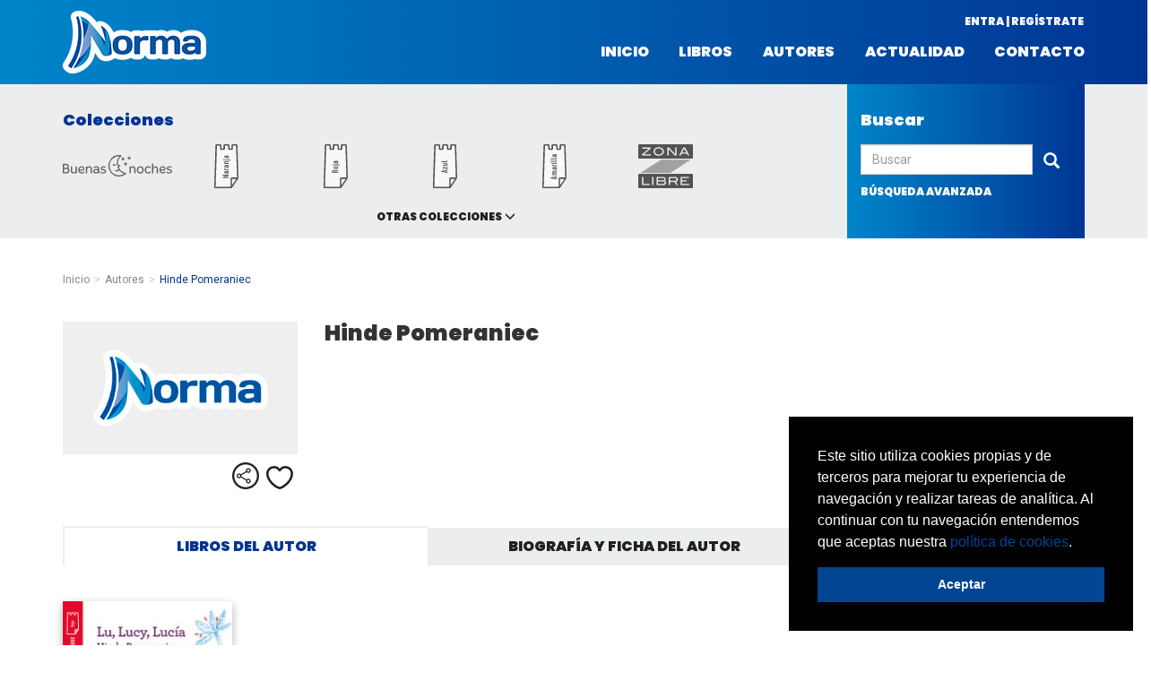

--- FILE ---
content_type: text/html; charset=UTF-8
request_url: https://www.normainfantilyjuvenil.com/mx/autores/hinde-pomeraniec
body_size: 15750
content:
<!DOCTYPE html>
<html lang="es-MX">
    <head>
                    <meta charset="utf-8"/><script type="text/javascript">(window.NREUM||(NREUM={})).init={ajax:{deny_list:["bam.nr-data.net"]},feature_flags:["soft_nav"]};(window.NREUM||(NREUM={})).loader_config={licenseKey:"534e88c31b",applicationID:"215412969",browserID:"215413593"};;/*! For license information please see nr-loader-rum-1.308.0.min.js.LICENSE.txt */
(()=>{var e,t,r={163:(e,t,r)=>{"use strict";r.d(t,{j:()=>E});var n=r(384),i=r(1741);var a=r(2555);r(860).K7.genericEvents;const s="experimental.resources",o="register",c=e=>{if(!e||"string"!=typeof e)return!1;try{document.createDocumentFragment().querySelector(e)}catch{return!1}return!0};var d=r(2614),u=r(944),l=r(8122);const f="[data-nr-mask]",g=e=>(0,l.a)(e,(()=>{const e={feature_flags:[],experimental:{allow_registered_children:!1,resources:!1},mask_selector:"*",block_selector:"[data-nr-block]",mask_input_options:{color:!1,date:!1,"datetime-local":!1,email:!1,month:!1,number:!1,range:!1,search:!1,tel:!1,text:!1,time:!1,url:!1,week:!1,textarea:!1,select:!1,password:!0}};return{ajax:{deny_list:void 0,block_internal:!0,enabled:!0,autoStart:!0},api:{get allow_registered_children(){return e.feature_flags.includes(o)||e.experimental.allow_registered_children},set allow_registered_children(t){e.experimental.allow_registered_children=t},duplicate_registered_data:!1},browser_consent_mode:{enabled:!1},distributed_tracing:{enabled:void 0,exclude_newrelic_header:void 0,cors_use_newrelic_header:void 0,cors_use_tracecontext_headers:void 0,allowed_origins:void 0},get feature_flags(){return e.feature_flags},set feature_flags(t){e.feature_flags=t},generic_events:{enabled:!0,autoStart:!0},harvest:{interval:30},jserrors:{enabled:!0,autoStart:!0},logging:{enabled:!0,autoStart:!0},metrics:{enabled:!0,autoStart:!0},obfuscate:void 0,page_action:{enabled:!0},page_view_event:{enabled:!0,autoStart:!0},page_view_timing:{enabled:!0,autoStart:!0},performance:{capture_marks:!1,capture_measures:!1,capture_detail:!0,resources:{get enabled(){return e.feature_flags.includes(s)||e.experimental.resources},set enabled(t){e.experimental.resources=t},asset_types:[],first_party_domains:[],ignore_newrelic:!0}},privacy:{cookies_enabled:!0},proxy:{assets:void 0,beacon:void 0},session:{expiresMs:d.wk,inactiveMs:d.BB},session_replay:{autoStart:!0,enabled:!1,preload:!1,sampling_rate:10,error_sampling_rate:100,collect_fonts:!1,inline_images:!1,fix_stylesheets:!0,mask_all_inputs:!0,get mask_text_selector(){return e.mask_selector},set mask_text_selector(t){c(t)?e.mask_selector="".concat(t,",").concat(f):""===t||null===t?e.mask_selector=f:(0,u.R)(5,t)},get block_class(){return"nr-block"},get ignore_class(){return"nr-ignore"},get mask_text_class(){return"nr-mask"},get block_selector(){return e.block_selector},set block_selector(t){c(t)?e.block_selector+=",".concat(t):""!==t&&(0,u.R)(6,t)},get mask_input_options(){return e.mask_input_options},set mask_input_options(t){t&&"object"==typeof t?e.mask_input_options={...t,password:!0}:(0,u.R)(7,t)}},session_trace:{enabled:!0,autoStart:!0},soft_navigations:{enabled:!0,autoStart:!0},spa:{enabled:!0,autoStart:!0},ssl:void 0,user_actions:{enabled:!0,elementAttributes:["id","className","tagName","type"]}}})());var p=r(6154),m=r(9324);let h=0;const v={buildEnv:m.F3,distMethod:m.Xs,version:m.xv,originTime:p.WN},b={consented:!1},y={appMetadata:{},get consented(){return this.session?.state?.consent||b.consented},set consented(e){b.consented=e},customTransaction:void 0,denyList:void 0,disabled:!1,harvester:void 0,isolatedBacklog:!1,isRecording:!1,loaderType:void 0,maxBytes:3e4,obfuscator:void 0,onerror:void 0,ptid:void 0,releaseIds:{},session:void 0,timeKeeper:void 0,registeredEntities:[],jsAttributesMetadata:{bytes:0},get harvestCount(){return++h}},_=e=>{const t=(0,l.a)(e,y),r=Object.keys(v).reduce((e,t)=>(e[t]={value:v[t],writable:!1,configurable:!0,enumerable:!0},e),{});return Object.defineProperties(t,r)};var w=r(5701);const x=e=>{const t=e.startsWith("http");e+="/",r.p=t?e:"https://"+e};var R=r(7836),k=r(3241);const A={accountID:void 0,trustKey:void 0,agentID:void 0,licenseKey:void 0,applicationID:void 0,xpid:void 0},S=e=>(0,l.a)(e,A),T=new Set;function E(e,t={},r,s){let{init:o,info:c,loader_config:d,runtime:u={},exposed:l=!0}=t;if(!c){const e=(0,n.pV)();o=e.init,c=e.info,d=e.loader_config}e.init=g(o||{}),e.loader_config=S(d||{}),c.jsAttributes??={},p.bv&&(c.jsAttributes.isWorker=!0),e.info=(0,a.D)(c);const f=e.init,m=[c.beacon,c.errorBeacon];T.has(e.agentIdentifier)||(f.proxy.assets&&(x(f.proxy.assets),m.push(f.proxy.assets)),f.proxy.beacon&&m.push(f.proxy.beacon),e.beacons=[...m],function(e){const t=(0,n.pV)();Object.getOwnPropertyNames(i.W.prototype).forEach(r=>{const n=i.W.prototype[r];if("function"!=typeof n||"constructor"===n)return;let a=t[r];e[r]&&!1!==e.exposed&&"micro-agent"!==e.runtime?.loaderType&&(t[r]=(...t)=>{const n=e[r](...t);return a?a(...t):n})})}(e),(0,n.US)("activatedFeatures",w.B)),u.denyList=[...f.ajax.deny_list||[],...f.ajax.block_internal?m:[]],u.ptid=e.agentIdentifier,u.loaderType=r,e.runtime=_(u),T.has(e.agentIdentifier)||(e.ee=R.ee.get(e.agentIdentifier),e.exposed=l,(0,k.W)({agentIdentifier:e.agentIdentifier,drained:!!w.B?.[e.agentIdentifier],type:"lifecycle",name:"initialize",feature:void 0,data:e.config})),T.add(e.agentIdentifier)}},384:(e,t,r)=>{"use strict";r.d(t,{NT:()=>s,US:()=>u,Zm:()=>o,bQ:()=>d,dV:()=>c,pV:()=>l});var n=r(6154),i=r(1863),a=r(1910);const s={beacon:"bam.nr-data.net",errorBeacon:"bam.nr-data.net"};function o(){return n.gm.NREUM||(n.gm.NREUM={}),void 0===n.gm.newrelic&&(n.gm.newrelic=n.gm.NREUM),n.gm.NREUM}function c(){let e=o();return e.o||(e.o={ST:n.gm.setTimeout,SI:n.gm.setImmediate||n.gm.setInterval,CT:n.gm.clearTimeout,XHR:n.gm.XMLHttpRequest,REQ:n.gm.Request,EV:n.gm.Event,PR:n.gm.Promise,MO:n.gm.MutationObserver,FETCH:n.gm.fetch,WS:n.gm.WebSocket},(0,a.i)(...Object.values(e.o))),e}function d(e,t){let r=o();r.initializedAgents??={},t.initializedAt={ms:(0,i.t)(),date:new Date},r.initializedAgents[e]=t}function u(e,t){o()[e]=t}function l(){return function(){let e=o();const t=e.info||{};e.info={beacon:s.beacon,errorBeacon:s.errorBeacon,...t}}(),function(){let e=o();const t=e.init||{};e.init={...t}}(),c(),function(){let e=o();const t=e.loader_config||{};e.loader_config={...t}}(),o()}},782:(e,t,r)=>{"use strict";r.d(t,{T:()=>n});const n=r(860).K7.pageViewTiming},860:(e,t,r)=>{"use strict";r.d(t,{$J:()=>u,K7:()=>c,P3:()=>d,XX:()=>i,Yy:()=>o,df:()=>a,qY:()=>n,v4:()=>s});const n="events",i="jserrors",a="browser/blobs",s="rum",o="browser/logs",c={ajax:"ajax",genericEvents:"generic_events",jserrors:i,logging:"logging",metrics:"metrics",pageAction:"page_action",pageViewEvent:"page_view_event",pageViewTiming:"page_view_timing",sessionReplay:"session_replay",sessionTrace:"session_trace",softNav:"soft_navigations",spa:"spa"},d={[c.pageViewEvent]:1,[c.pageViewTiming]:2,[c.metrics]:3,[c.jserrors]:4,[c.spa]:5,[c.ajax]:6,[c.sessionTrace]:7,[c.softNav]:8,[c.sessionReplay]:9,[c.logging]:10,[c.genericEvents]:11},u={[c.pageViewEvent]:s,[c.pageViewTiming]:n,[c.ajax]:n,[c.spa]:n,[c.softNav]:n,[c.metrics]:i,[c.jserrors]:i,[c.sessionTrace]:a,[c.sessionReplay]:a,[c.logging]:o,[c.genericEvents]:"ins"}},944:(e,t,r)=>{"use strict";r.d(t,{R:()=>i});var n=r(3241);function i(e,t){"function"==typeof console.debug&&(console.debug("New Relic Warning: https://github.com/newrelic/newrelic-browser-agent/blob/main/docs/warning-codes.md#".concat(e),t),(0,n.W)({agentIdentifier:null,drained:null,type:"data",name:"warn",feature:"warn",data:{code:e,secondary:t}}))}},1687:(e,t,r)=>{"use strict";r.d(t,{Ak:()=>d,Ze:()=>f,x3:()=>u});var n=r(3241),i=r(7836),a=r(3606),s=r(860),o=r(2646);const c={};function d(e,t){const r={staged:!1,priority:s.P3[t]||0};l(e),c[e].get(t)||c[e].set(t,r)}function u(e,t){e&&c[e]&&(c[e].get(t)&&c[e].delete(t),p(e,t,!1),c[e].size&&g(e))}function l(e){if(!e)throw new Error("agentIdentifier required");c[e]||(c[e]=new Map)}function f(e="",t="feature",r=!1){if(l(e),!e||!c[e].get(t)||r)return p(e,t);c[e].get(t).staged=!0,g(e)}function g(e){const t=Array.from(c[e]);t.every(([e,t])=>t.staged)&&(t.sort((e,t)=>e[1].priority-t[1].priority),t.forEach(([t])=>{c[e].delete(t),p(e,t)}))}function p(e,t,r=!0){const s=e?i.ee.get(e):i.ee,c=a.i.handlers;if(!s.aborted&&s.backlog&&c){if((0,n.W)({agentIdentifier:e,type:"lifecycle",name:"drain",feature:t}),r){const e=s.backlog[t],r=c[t];if(r){for(let t=0;e&&t<e.length;++t)m(e[t],r);Object.entries(r).forEach(([e,t])=>{Object.values(t||{}).forEach(t=>{t[0]?.on&&t[0]?.context()instanceof o.y&&t[0].on(e,t[1])})})}}s.isolatedBacklog||delete c[t],s.backlog[t]=null,s.emit("drain-"+t,[])}}function m(e,t){var r=e[1];Object.values(t[r]||{}).forEach(t=>{var r=e[0];if(t[0]===r){var n=t[1],i=e[3],a=e[2];n.apply(i,a)}})}},1738:(e,t,r)=>{"use strict";r.d(t,{U:()=>g,Y:()=>f});var n=r(3241),i=r(9908),a=r(1863),s=r(944),o=r(5701),c=r(3969),d=r(8362),u=r(860),l=r(4261);function f(e,t,r,a){const f=a||r;!f||f[e]&&f[e]!==d.d.prototype[e]||(f[e]=function(){(0,i.p)(c.xV,["API/"+e+"/called"],void 0,u.K7.metrics,r.ee),(0,n.W)({agentIdentifier:r.agentIdentifier,drained:!!o.B?.[r.agentIdentifier],type:"data",name:"api",feature:l.Pl+e,data:{}});try{return t.apply(this,arguments)}catch(e){(0,s.R)(23,e)}})}function g(e,t,r,n,s){const o=e.info;null===r?delete o.jsAttributes[t]:o.jsAttributes[t]=r,(s||null===r)&&(0,i.p)(l.Pl+n,[(0,a.t)(),t,r],void 0,"session",e.ee)}},1741:(e,t,r)=>{"use strict";r.d(t,{W:()=>a});var n=r(944),i=r(4261);class a{#e(e,...t){if(this[e]!==a.prototype[e])return this[e](...t);(0,n.R)(35,e)}addPageAction(e,t){return this.#e(i.hG,e,t)}register(e){return this.#e(i.eY,e)}recordCustomEvent(e,t){return this.#e(i.fF,e,t)}setPageViewName(e,t){return this.#e(i.Fw,e,t)}setCustomAttribute(e,t,r){return this.#e(i.cD,e,t,r)}noticeError(e,t){return this.#e(i.o5,e,t)}setUserId(e,t=!1){return this.#e(i.Dl,e,t)}setApplicationVersion(e){return this.#e(i.nb,e)}setErrorHandler(e){return this.#e(i.bt,e)}addRelease(e,t){return this.#e(i.k6,e,t)}log(e,t){return this.#e(i.$9,e,t)}start(){return this.#e(i.d3)}finished(e){return this.#e(i.BL,e)}recordReplay(){return this.#e(i.CH)}pauseReplay(){return this.#e(i.Tb)}addToTrace(e){return this.#e(i.U2,e)}setCurrentRouteName(e){return this.#e(i.PA,e)}interaction(e){return this.#e(i.dT,e)}wrapLogger(e,t,r){return this.#e(i.Wb,e,t,r)}measure(e,t){return this.#e(i.V1,e,t)}consent(e){return this.#e(i.Pv,e)}}},1863:(e,t,r)=>{"use strict";function n(){return Math.floor(performance.now())}r.d(t,{t:()=>n})},1910:(e,t,r)=>{"use strict";r.d(t,{i:()=>a});var n=r(944);const i=new Map;function a(...e){return e.every(e=>{if(i.has(e))return i.get(e);const t="function"==typeof e?e.toString():"",r=t.includes("[native code]"),a=t.includes("nrWrapper");return r||a||(0,n.R)(64,e?.name||t),i.set(e,r),r})}},2555:(e,t,r)=>{"use strict";r.d(t,{D:()=>o,f:()=>s});var n=r(384),i=r(8122);const a={beacon:n.NT.beacon,errorBeacon:n.NT.errorBeacon,licenseKey:void 0,applicationID:void 0,sa:void 0,queueTime:void 0,applicationTime:void 0,ttGuid:void 0,user:void 0,account:void 0,product:void 0,extra:void 0,jsAttributes:{},userAttributes:void 0,atts:void 0,transactionName:void 0,tNamePlain:void 0};function s(e){try{return!!e.licenseKey&&!!e.errorBeacon&&!!e.applicationID}catch(e){return!1}}const o=e=>(0,i.a)(e,a)},2614:(e,t,r)=>{"use strict";r.d(t,{BB:()=>s,H3:()=>n,g:()=>d,iL:()=>c,tS:()=>o,uh:()=>i,wk:()=>a});const n="NRBA",i="SESSION",a=144e5,s=18e5,o={STARTED:"session-started",PAUSE:"session-pause",RESET:"session-reset",RESUME:"session-resume",UPDATE:"session-update"},c={SAME_TAB:"same-tab",CROSS_TAB:"cross-tab"},d={OFF:0,FULL:1,ERROR:2}},2646:(e,t,r)=>{"use strict";r.d(t,{y:()=>n});class n{constructor(e){this.contextId=e}}},2843:(e,t,r)=>{"use strict";r.d(t,{G:()=>a,u:()=>i});var n=r(3878);function i(e,t=!1,r,i){(0,n.DD)("visibilitychange",function(){if(t)return void("hidden"===document.visibilityState&&e());e(document.visibilityState)},r,i)}function a(e,t,r){(0,n.sp)("pagehide",e,t,r)}},3241:(e,t,r)=>{"use strict";r.d(t,{W:()=>a});var n=r(6154);const i="newrelic";function a(e={}){try{n.gm.dispatchEvent(new CustomEvent(i,{detail:e}))}catch(e){}}},3606:(e,t,r)=>{"use strict";r.d(t,{i:()=>a});var n=r(9908);a.on=s;var i=a.handlers={};function a(e,t,r,a){s(a||n.d,i,e,t,r)}function s(e,t,r,i,a){a||(a="feature"),e||(e=n.d);var s=t[a]=t[a]||{};(s[r]=s[r]||[]).push([e,i])}},3878:(e,t,r)=>{"use strict";function n(e,t){return{capture:e,passive:!1,signal:t}}function i(e,t,r=!1,i){window.addEventListener(e,t,n(r,i))}function a(e,t,r=!1,i){document.addEventListener(e,t,n(r,i))}r.d(t,{DD:()=>a,jT:()=>n,sp:()=>i})},3969:(e,t,r)=>{"use strict";r.d(t,{TZ:()=>n,XG:()=>o,rs:()=>i,xV:()=>s,z_:()=>a});const n=r(860).K7.metrics,i="sm",a="cm",s="storeSupportabilityMetrics",o="storeEventMetrics"},4234:(e,t,r)=>{"use strict";r.d(t,{W:()=>a});var n=r(7836),i=r(1687);class a{constructor(e,t){this.agentIdentifier=e,this.ee=n.ee.get(e),this.featureName=t,this.blocked=!1}deregisterDrain(){(0,i.x3)(this.agentIdentifier,this.featureName)}}},4261:(e,t,r)=>{"use strict";r.d(t,{$9:()=>d,BL:()=>o,CH:()=>g,Dl:()=>_,Fw:()=>y,PA:()=>h,Pl:()=>n,Pv:()=>k,Tb:()=>l,U2:()=>a,V1:()=>R,Wb:()=>x,bt:()=>b,cD:()=>v,d3:()=>w,dT:()=>c,eY:()=>p,fF:()=>f,hG:()=>i,k6:()=>s,nb:()=>m,o5:()=>u});const n="api-",i="addPageAction",a="addToTrace",s="addRelease",o="finished",c="interaction",d="log",u="noticeError",l="pauseReplay",f="recordCustomEvent",g="recordReplay",p="register",m="setApplicationVersion",h="setCurrentRouteName",v="setCustomAttribute",b="setErrorHandler",y="setPageViewName",_="setUserId",w="start",x="wrapLogger",R="measure",k="consent"},5289:(e,t,r)=>{"use strict";r.d(t,{GG:()=>s,Qr:()=>c,sB:()=>o});var n=r(3878),i=r(6389);function a(){return"undefined"==typeof document||"complete"===document.readyState}function s(e,t){if(a())return e();const r=(0,i.J)(e),s=setInterval(()=>{a()&&(clearInterval(s),r())},500);(0,n.sp)("load",r,t)}function o(e){if(a())return e();(0,n.DD)("DOMContentLoaded",e)}function c(e){if(a())return e();(0,n.sp)("popstate",e)}},5607:(e,t,r)=>{"use strict";r.d(t,{W:()=>n});const n=(0,r(9566).bz)()},5701:(e,t,r)=>{"use strict";r.d(t,{B:()=>a,t:()=>s});var n=r(3241);const i=new Set,a={};function s(e,t){const r=t.agentIdentifier;a[r]??={},e&&"object"==typeof e&&(i.has(r)||(t.ee.emit("rumresp",[e]),a[r]=e,i.add(r),(0,n.W)({agentIdentifier:r,loaded:!0,drained:!0,type:"lifecycle",name:"load",feature:void 0,data:e})))}},6154:(e,t,r)=>{"use strict";r.d(t,{OF:()=>c,RI:()=>i,WN:()=>u,bv:()=>a,eN:()=>l,gm:()=>s,mw:()=>o,sb:()=>d});var n=r(1863);const i="undefined"!=typeof window&&!!window.document,a="undefined"!=typeof WorkerGlobalScope&&("undefined"!=typeof self&&self instanceof WorkerGlobalScope&&self.navigator instanceof WorkerNavigator||"undefined"!=typeof globalThis&&globalThis instanceof WorkerGlobalScope&&globalThis.navigator instanceof WorkerNavigator),s=i?window:"undefined"!=typeof WorkerGlobalScope&&("undefined"!=typeof self&&self instanceof WorkerGlobalScope&&self||"undefined"!=typeof globalThis&&globalThis instanceof WorkerGlobalScope&&globalThis),o=Boolean("hidden"===s?.document?.visibilityState),c=/iPad|iPhone|iPod/.test(s.navigator?.userAgent),d=c&&"undefined"==typeof SharedWorker,u=((()=>{const e=s.navigator?.userAgent?.match(/Firefox[/\s](\d+\.\d+)/);Array.isArray(e)&&e.length>=2&&e[1]})(),Date.now()-(0,n.t)()),l=()=>"undefined"!=typeof PerformanceNavigationTiming&&s?.performance?.getEntriesByType("navigation")?.[0]?.responseStart},6389:(e,t,r)=>{"use strict";function n(e,t=500,r={}){const n=r?.leading||!1;let i;return(...r)=>{n&&void 0===i&&(e.apply(this,r),i=setTimeout(()=>{i=clearTimeout(i)},t)),n||(clearTimeout(i),i=setTimeout(()=>{e.apply(this,r)},t))}}function i(e){let t=!1;return(...r)=>{t||(t=!0,e.apply(this,r))}}r.d(t,{J:()=>i,s:()=>n})},6630:(e,t,r)=>{"use strict";r.d(t,{T:()=>n});const n=r(860).K7.pageViewEvent},7699:(e,t,r)=>{"use strict";r.d(t,{It:()=>a,KC:()=>o,No:()=>i,qh:()=>s});var n=r(860);const i=16e3,a=1e6,s="SESSION_ERROR",o={[n.K7.logging]:!0,[n.K7.genericEvents]:!1,[n.K7.jserrors]:!1,[n.K7.ajax]:!1}},7836:(e,t,r)=>{"use strict";r.d(t,{P:()=>o,ee:()=>c});var n=r(384),i=r(8990),a=r(2646),s=r(5607);const o="nr@context:".concat(s.W),c=function e(t,r){var n={},s={},u={},l=!1;try{l=16===r.length&&d.initializedAgents?.[r]?.runtime.isolatedBacklog}catch(e){}var f={on:p,addEventListener:p,removeEventListener:function(e,t){var r=n[e];if(!r)return;for(var i=0;i<r.length;i++)r[i]===t&&r.splice(i,1)},emit:function(e,r,n,i,a){!1!==a&&(a=!0);if(c.aborted&&!i)return;t&&a&&t.emit(e,r,n);var o=g(n);m(e).forEach(e=>{e.apply(o,r)});var d=v()[s[e]];d&&d.push([f,e,r,o]);return o},get:h,listeners:m,context:g,buffer:function(e,t){const r=v();if(t=t||"feature",f.aborted)return;Object.entries(e||{}).forEach(([e,n])=>{s[n]=t,t in r||(r[t]=[])})},abort:function(){f._aborted=!0,Object.keys(f.backlog).forEach(e=>{delete f.backlog[e]})},isBuffering:function(e){return!!v()[s[e]]},debugId:r,backlog:l?{}:t&&"object"==typeof t.backlog?t.backlog:{},isolatedBacklog:l};return Object.defineProperty(f,"aborted",{get:()=>{let e=f._aborted||!1;return e||(t&&(e=t.aborted),e)}}),f;function g(e){return e&&e instanceof a.y?e:e?(0,i.I)(e,o,()=>new a.y(o)):new a.y(o)}function p(e,t){n[e]=m(e).concat(t)}function m(e){return n[e]||[]}function h(t){return u[t]=u[t]||e(f,t)}function v(){return f.backlog}}(void 0,"globalEE"),d=(0,n.Zm)();d.ee||(d.ee=c)},8122:(e,t,r)=>{"use strict";r.d(t,{a:()=>i});var n=r(944);function i(e,t){try{if(!e||"object"!=typeof e)return(0,n.R)(3);if(!t||"object"!=typeof t)return(0,n.R)(4);const r=Object.create(Object.getPrototypeOf(t),Object.getOwnPropertyDescriptors(t)),a=0===Object.keys(r).length?e:r;for(let s in a)if(void 0!==e[s])try{if(null===e[s]){r[s]=null;continue}Array.isArray(e[s])&&Array.isArray(t[s])?r[s]=Array.from(new Set([...e[s],...t[s]])):"object"==typeof e[s]&&"object"==typeof t[s]?r[s]=i(e[s],t[s]):r[s]=e[s]}catch(e){r[s]||(0,n.R)(1,e)}return r}catch(e){(0,n.R)(2,e)}}},8362:(e,t,r)=>{"use strict";r.d(t,{d:()=>a});var n=r(9566),i=r(1741);class a extends i.W{agentIdentifier=(0,n.LA)(16)}},8374:(e,t,r)=>{r.nc=(()=>{try{return document?.currentScript?.nonce}catch(e){}return""})()},8990:(e,t,r)=>{"use strict";r.d(t,{I:()=>i});var n=Object.prototype.hasOwnProperty;function i(e,t,r){if(n.call(e,t))return e[t];var i=r();if(Object.defineProperty&&Object.keys)try{return Object.defineProperty(e,t,{value:i,writable:!0,enumerable:!1}),i}catch(e){}return e[t]=i,i}},9324:(e,t,r)=>{"use strict";r.d(t,{F3:()=>i,Xs:()=>a,xv:()=>n});const n="1.308.0",i="PROD",a="CDN"},9566:(e,t,r)=>{"use strict";r.d(t,{LA:()=>o,bz:()=>s});var n=r(6154);const i="xxxxxxxx-xxxx-4xxx-yxxx-xxxxxxxxxxxx";function a(e,t){return e?15&e[t]:16*Math.random()|0}function s(){const e=n.gm?.crypto||n.gm?.msCrypto;let t,r=0;return e&&e.getRandomValues&&(t=e.getRandomValues(new Uint8Array(30))),i.split("").map(e=>"x"===e?a(t,r++).toString(16):"y"===e?(3&a()|8).toString(16):e).join("")}function o(e){const t=n.gm?.crypto||n.gm?.msCrypto;let r,i=0;t&&t.getRandomValues&&(r=t.getRandomValues(new Uint8Array(e)));const s=[];for(var o=0;o<e;o++)s.push(a(r,i++).toString(16));return s.join("")}},9908:(e,t,r)=>{"use strict";r.d(t,{d:()=>n,p:()=>i});var n=r(7836).ee.get("handle");function i(e,t,r,i,a){a?(a.buffer([e],i),a.emit(e,t,r)):(n.buffer([e],i),n.emit(e,t,r))}}},n={};function i(e){var t=n[e];if(void 0!==t)return t.exports;var a=n[e]={exports:{}};return r[e](a,a.exports,i),a.exports}i.m=r,i.d=(e,t)=>{for(var r in t)i.o(t,r)&&!i.o(e,r)&&Object.defineProperty(e,r,{enumerable:!0,get:t[r]})},i.f={},i.e=e=>Promise.all(Object.keys(i.f).reduce((t,r)=>(i.f[r](e,t),t),[])),i.u=e=>"nr-rum-1.308.0.min.js",i.o=(e,t)=>Object.prototype.hasOwnProperty.call(e,t),e={},t="NRBA-1.308.0.PROD:",i.l=(r,n,a,s)=>{if(e[r])e[r].push(n);else{var o,c;if(void 0!==a)for(var d=document.getElementsByTagName("script"),u=0;u<d.length;u++){var l=d[u];if(l.getAttribute("src")==r||l.getAttribute("data-webpack")==t+a){o=l;break}}if(!o){c=!0;var f={296:"sha512-+MIMDsOcckGXa1EdWHqFNv7P+JUkd5kQwCBr3KE6uCvnsBNUrdSt4a/3/L4j4TxtnaMNjHpza2/erNQbpacJQA=="};(o=document.createElement("script")).charset="utf-8",i.nc&&o.setAttribute("nonce",i.nc),o.setAttribute("data-webpack",t+a),o.src=r,0!==o.src.indexOf(window.location.origin+"/")&&(o.crossOrigin="anonymous"),f[s]&&(o.integrity=f[s])}e[r]=[n];var g=(t,n)=>{o.onerror=o.onload=null,clearTimeout(p);var i=e[r];if(delete e[r],o.parentNode&&o.parentNode.removeChild(o),i&&i.forEach(e=>e(n)),t)return t(n)},p=setTimeout(g.bind(null,void 0,{type:"timeout",target:o}),12e4);o.onerror=g.bind(null,o.onerror),o.onload=g.bind(null,o.onload),c&&document.head.appendChild(o)}},i.r=e=>{"undefined"!=typeof Symbol&&Symbol.toStringTag&&Object.defineProperty(e,Symbol.toStringTag,{value:"Module"}),Object.defineProperty(e,"__esModule",{value:!0})},i.p="https://js-agent.newrelic.com/",(()=>{var e={374:0,840:0};i.f.j=(t,r)=>{var n=i.o(e,t)?e[t]:void 0;if(0!==n)if(n)r.push(n[2]);else{var a=new Promise((r,i)=>n=e[t]=[r,i]);r.push(n[2]=a);var s=i.p+i.u(t),o=new Error;i.l(s,r=>{if(i.o(e,t)&&(0!==(n=e[t])&&(e[t]=void 0),n)){var a=r&&("load"===r.type?"missing":r.type),s=r&&r.target&&r.target.src;o.message="Loading chunk "+t+" failed: ("+a+": "+s+")",o.name="ChunkLoadError",o.type=a,o.request=s,n[1](o)}},"chunk-"+t,t)}};var t=(t,r)=>{var n,a,[s,o,c]=r,d=0;if(s.some(t=>0!==e[t])){for(n in o)i.o(o,n)&&(i.m[n]=o[n]);if(c)c(i)}for(t&&t(r);d<s.length;d++)a=s[d],i.o(e,a)&&e[a]&&e[a][0](),e[a]=0},r=self["webpackChunk:NRBA-1.308.0.PROD"]=self["webpackChunk:NRBA-1.308.0.PROD"]||[];r.forEach(t.bind(null,0)),r.push=t.bind(null,r.push.bind(r))})(),(()=>{"use strict";i(8374);var e=i(8362),t=i(860);const r=Object.values(t.K7);var n=i(163);var a=i(9908),s=i(1863),o=i(4261),c=i(1738);var d=i(1687),u=i(4234),l=i(5289),f=i(6154),g=i(944),p=i(384);const m=e=>f.RI&&!0===e?.privacy.cookies_enabled;function h(e){return!!(0,p.dV)().o.MO&&m(e)&&!0===e?.session_trace.enabled}var v=i(6389),b=i(7699);class y extends u.W{constructor(e,t){super(e.agentIdentifier,t),this.agentRef=e,this.abortHandler=void 0,this.featAggregate=void 0,this.loadedSuccessfully=void 0,this.onAggregateImported=new Promise(e=>{this.loadedSuccessfully=e}),this.deferred=Promise.resolve(),!1===e.init[this.featureName].autoStart?this.deferred=new Promise((t,r)=>{this.ee.on("manual-start-all",(0,v.J)(()=>{(0,d.Ak)(e.agentIdentifier,this.featureName),t()}))}):(0,d.Ak)(e.agentIdentifier,t)}importAggregator(e,t,r={}){if(this.featAggregate)return;const n=async()=>{let n;await this.deferred;try{if(m(e.init)){const{setupAgentSession:t}=await i.e(296).then(i.bind(i,3305));n=t(e)}}catch(e){(0,g.R)(20,e),this.ee.emit("internal-error",[e]),(0,a.p)(b.qh,[e],void 0,this.featureName,this.ee)}try{if(!this.#t(this.featureName,n,e.init))return(0,d.Ze)(this.agentIdentifier,this.featureName),void this.loadedSuccessfully(!1);const{Aggregate:i}=await t();this.featAggregate=new i(e,r),e.runtime.harvester.initializedAggregates.push(this.featAggregate),this.loadedSuccessfully(!0)}catch(e){(0,g.R)(34,e),this.abortHandler?.(),(0,d.Ze)(this.agentIdentifier,this.featureName,!0),this.loadedSuccessfully(!1),this.ee&&this.ee.abort()}};f.RI?(0,l.GG)(()=>n(),!0):n()}#t(e,r,n){if(this.blocked)return!1;switch(e){case t.K7.sessionReplay:return h(n)&&!!r;case t.K7.sessionTrace:return!!r;default:return!0}}}var _=i(6630),w=i(2614),x=i(3241);class R extends y{static featureName=_.T;constructor(e){var t;super(e,_.T),this.setupInspectionEvents(e.agentIdentifier),t=e,(0,c.Y)(o.Fw,function(e,r){"string"==typeof e&&("/"!==e.charAt(0)&&(e="/"+e),t.runtime.customTransaction=(r||"http://custom.transaction")+e,(0,a.p)(o.Pl+o.Fw,[(0,s.t)()],void 0,void 0,t.ee))},t),this.importAggregator(e,()=>i.e(296).then(i.bind(i,3943)))}setupInspectionEvents(e){const t=(t,r)=>{t&&(0,x.W)({agentIdentifier:e,timeStamp:t.timeStamp,loaded:"complete"===t.target.readyState,type:"window",name:r,data:t.target.location+""})};(0,l.sB)(e=>{t(e,"DOMContentLoaded")}),(0,l.GG)(e=>{t(e,"load")}),(0,l.Qr)(e=>{t(e,"navigate")}),this.ee.on(w.tS.UPDATE,(t,r)=>{(0,x.W)({agentIdentifier:e,type:"lifecycle",name:"session",data:r})})}}class k extends e.d{constructor(e){var t;(super(),f.gm)?(this.features={},(0,p.bQ)(this.agentIdentifier,this),this.desiredFeatures=new Set(e.features||[]),this.desiredFeatures.add(R),(0,n.j)(this,e,e.loaderType||"agent"),t=this,(0,c.Y)(o.cD,function(e,r,n=!1){if("string"==typeof e){if(["string","number","boolean"].includes(typeof r)||null===r)return(0,c.U)(t,e,r,o.cD,n);(0,g.R)(40,typeof r)}else(0,g.R)(39,typeof e)},t),function(e){(0,c.Y)(o.Dl,function(t,r=!1){if("string"!=typeof t&&null!==t)return void(0,g.R)(41,typeof t);const n=e.info.jsAttributes["enduser.id"];r&&null!=n&&n!==t?(0,a.p)(o.Pl+"setUserIdAndResetSession",[t],void 0,"session",e.ee):(0,c.U)(e,"enduser.id",t,o.Dl,!0)},e)}(this),function(e){(0,c.Y)(o.nb,function(t){if("string"==typeof t||null===t)return(0,c.U)(e,"application.version",t,o.nb,!1);(0,g.R)(42,typeof t)},e)}(this),function(e){(0,c.Y)(o.d3,function(){e.ee.emit("manual-start-all")},e)}(this),function(e){(0,c.Y)(o.Pv,function(t=!0){if("boolean"==typeof t){if((0,a.p)(o.Pl+o.Pv,[t],void 0,"session",e.ee),e.runtime.consented=t,t){const t=e.features.page_view_event;t.onAggregateImported.then(e=>{const r=t.featAggregate;e&&!r.sentRum&&r.sendRum()})}}else(0,g.R)(65,typeof t)},e)}(this),this.run()):(0,g.R)(21)}get config(){return{info:this.info,init:this.init,loader_config:this.loader_config,runtime:this.runtime}}get api(){return this}run(){try{const e=function(e){const t={};return r.forEach(r=>{t[r]=!!e[r]?.enabled}),t}(this.init),n=[...this.desiredFeatures];n.sort((e,r)=>t.P3[e.featureName]-t.P3[r.featureName]),n.forEach(r=>{if(!e[r.featureName]&&r.featureName!==t.K7.pageViewEvent)return;if(r.featureName===t.K7.spa)return void(0,g.R)(67);const n=function(e){switch(e){case t.K7.ajax:return[t.K7.jserrors];case t.K7.sessionTrace:return[t.K7.ajax,t.K7.pageViewEvent];case t.K7.sessionReplay:return[t.K7.sessionTrace];case t.K7.pageViewTiming:return[t.K7.pageViewEvent];default:return[]}}(r.featureName).filter(e=>!(e in this.features));n.length>0&&(0,g.R)(36,{targetFeature:r.featureName,missingDependencies:n}),this.features[r.featureName]=new r(this)})}catch(e){(0,g.R)(22,e);for(const e in this.features)this.features[e].abortHandler?.();const t=(0,p.Zm)();delete t.initializedAgents[this.agentIdentifier]?.features,delete this.sharedAggregator;return t.ee.get(this.agentIdentifier).abort(),!1}}}var A=i(2843),S=i(782);class T extends y{static featureName=S.T;constructor(e){super(e,S.T),f.RI&&((0,A.u)(()=>(0,a.p)("docHidden",[(0,s.t)()],void 0,S.T,this.ee),!0),(0,A.G)(()=>(0,a.p)("winPagehide",[(0,s.t)()],void 0,S.T,this.ee)),this.importAggregator(e,()=>i.e(296).then(i.bind(i,2117))))}}var E=i(3969);class I extends y{static featureName=E.TZ;constructor(e){super(e,E.TZ),f.RI&&document.addEventListener("securitypolicyviolation",e=>{(0,a.p)(E.xV,["Generic/CSPViolation/Detected"],void 0,this.featureName,this.ee)}),this.importAggregator(e,()=>i.e(296).then(i.bind(i,9623)))}}new k({features:[R,T,I],loaderType:"lite"})})()})();</script>
        <title>Hinde Pomeraniec</title>
        <meta name="viewport" content="width=device-width, initial-scale=1.0">

        <meta name="author" content="Ediciones Norma" />
        <meta name='description' content="">

                    <meta name="robots" content='INDEX, FOLLOW'>
                <link rel="icon" type="image/x-icon" href="https://www.normainfantilyjuvenil.com/mx/favicon.ico" />
        <link rel="icon" href="https://www.normainfantilyjuvenil.com/mx/favicon-32x32.png" sizes="32x32" />
        <link rel="icon" href="https://www.normainfantilyjuvenil.com/mx/android-chrome-192x192.png" sizes="192x192" />
        <link rel="apple-touch-icon-precomposed" href="https://www.normainfantilyjuvenil.com/mx/apple-touch-icon-180x180.png" />        
        <meta name="msapplication-square150x150logo" content="https://www.normainfantilyjuvenil.com/mx/mediumtile.png" />

                        
                <!-- Meta OG-->
        
        <!-- Fin Meta OG -->
        
                                            <link href="//fonts.googleapis.com/css?family=Poppins:900|Roboto:400,400i,700" type="text/css" rel="stylesheet" />
                            <link href="https://www.normainfantilyjuvenil.com/mx/packages/ttt/publica/components/bootstrap/css/bootstrap.min.css" type="text/css" rel="stylesheet" />
                            <link href="https://www.normainfantilyjuvenil.com/mx/packages/ttt/publica/components/magnific/magnific.css" type="text/css" rel="stylesheet" />
                            <link href="https://www.normainfantilyjuvenil.com/mx/packages/ttt/publica/components/swal/sweetalert.css" type="text/css" rel="stylesheet" />
                            <link href="//cdnjs.cloudflare.com/ajax/libs/cookieconsent2/3.0.3/cookieconsent.min.css" type="text/css" rel="stylesheet" />
                            <link href="https://www.normainfantilyjuvenil.com/mx/packages/ttt/publica/skins/default/css/estilos.css?v=2020" type="text/css" rel="stylesheet" />
                    
      
    
    <!--10.181.2.212-->            </head>

    <body id="es_MX">
        <div id="contenedor">

                            <header id="cabecera" class="">
	<div class="topBar">
		<div class="container cf">
			<div class="pull-left logo">
				<a href="https://www.normainfantilyjuvenil.com/mx/" title="Norma México" class="icon icon-logo">Norma México</a>
			</div>
			<div class="pull-right topMenu">
				<button class="visible-xs-inline-block btn btn-link" data-toggle="collapse" id="btnBuscar" data-target="#buscador"><span class="glyphicon glyphicon-search"><span class="sr-only">interfaz.mostrar_buscar</span></button>	
				<div class="topUser">
										<div class="btn-group">
						<a class="btn btn-link dropdown-toggle" data-toggle="dropdown" href="#" id="userBtn">
							<span class="icon icon-user visible-xs-inline-block"></span>
							<span class="icon-text">Entra | Regístrate</span>
						</a>
						<div class="dropdown-menu" id="capaUsuario">
							<div id="usuarioBtns" class="visible-xs-display-block">
								<a class="btn-link btn active" href="#topBarLogin">Entrar</a>
								<a class="btn-link btn" href="#topBarRegistro">Registro</a>						
							</div>
							<div class="row">
								<div class="col-sm-6" id="topBarRegistro">
									<p class="lead">Crear una cuenta</p>
									<p>Por favor, introduce una dirección de correo para crear una cuenta</p>
									<form method="post" action="https://www.normainfantilyjuvenil.com/mx/usuario/registro">
										<div class="sr-only">
											<label>E-mail importante</label>
											<input type="text" class="form-control" name="email_importante" />
										</div>
										<fieldset>
											<div class="form-group">
												<label>Dirección de email</label>
												<input type="text" class="form-control" name="email" placeholder="Escribe tu dirección de email" />
											</div>
											<div class="checkbox">
												<label>
													<input name="acepta_condiciones" type="checkbox" value="1"> He leído y acepto las <a class="modalbox" href="https://www.normainfantilyjuvenil.com/mx/info/modal/aviso-legal">condiciones de uso</a>
												</label>
											</div>
											<input type="submit" class="btn btn-primary" value="Crear cuenta" />
										</fieldset>
									</form>
								</div>
								<div class="col-sm-6 active" id="topBarLogin">
									<p class="lead">Ya estoy registrado</p>
									<p>Por favor, introduce tus datos de acceso</p>
									<form method="post" action="https://www.normainfantilyjuvenil.com/mx/usuario/login">
										<fieldset>
											<div class="form-group">
												<label>Dirección de email</label>
												<input type="text" class="form-control" name="email" placeholder="Escribe tu dirección de email" />
											</div>
											<div class="form-group">
												<label>Contraseña</label>
												<input type="password" class="form-control" name="password" placeholder="Escribe tu contraseña" />
											</div>

											<input type="submit" class="btn btn-primary" value="Entrar en mi cuenta" />
											<a href="https://www.normainfantilyjuvenil.com/mx/usuario/password" title="¿Has olvidado tu contraseña?" class="btn btn-link">¿Has olvidado tu contraseña?</a>
										</fieldset>
									</form>
								</div>
							</div>

						</div>
					</div>
									</div>	
				<button id="topMenuBtn" class="btn btn-primary visible-xs-inline-block">
					 <span class="burger-icon"><span class="sr-only">Mostrar menú</span></span>
				</button>
				<ul class="list-inline" id="topMenu">
					<li><a href="https://www.normainfantilyjuvenil.com/mx/" title="Inicio México">Inicio</a></li>
					<li><a href="https://www.normainfantilyjuvenil.com/mx/libros" title="Libros México">Libros</a></li>
					<li>
						<div class="btn-group">
							<a class="btn btn-link dropdown-toggle" data-toggle="dropdown" href="https://www.normainfantilyjuvenil.com/mx/autores" title="Autores de Norma en México">Autores</a>
							<div class="dropdown-menu" id="capaAutores">
								<ul class="list-inline" id="letras">

																		<li>
																				<a class="btn btn-link btnMenuAutores" href="#" data-letra='a'> 
											A   
										</a>
																			</li>
																		<li>
																				<a class="btn btn-link btnMenuAutores" href="#" data-letra='b'> 
											B   
										</a>
																			</li>
																		<li>
																				<a class="btn btn-link btnMenuAutores" href="#" data-letra='c'> 
											C   
										</a>
																			</li>
																		<li>
																				<a class="btn btn-link btnMenuAutores" href="#" data-letra='d'> 
											D   
										</a>
																			</li>
																		<li>
																				<a class="btn btn-link btnMenuAutores" href="#" data-letra='e'> 
											E   
										</a>
																			</li>
																		<li>
																				<a class="btn btn-link btnMenuAutores" href="#" data-letra='f'> 
											F   
										</a>
																			</li>
																		<li>
																				<a class="btn btn-link btnMenuAutores" href="#" data-letra='g'> 
											G   
										</a>
																			</li>
																		<li>
																				<a class="btn btn-link btnMenuAutores" href="#" data-letra='h'> 
											H   
										</a>
																			</li>
																		<li>
																				<a class="btn btn-link btnMenuAutores" href="#" data-letra='i'> 
											I   
										</a>
																			</li>
																		<li>
																				<a class="btn btn-link btnMenuAutores" href="#" data-letra='j'> 
											J   
										</a>
																			</li>
																		<li>
																				<a class="btn btn-link btnMenuAutores" href="#" data-letra='k'> 
											K   
										</a>
																			</li>
																		<li>
																				<a class="btn btn-link btnMenuAutores" href="#" data-letra='l'> 
											L   
										</a>
																			</li>
																		<li>
																				<a class="btn btn-link btnMenuAutores" href="#" data-letra='m'> 
											M   
										</a>
																			</li>
																		<li>
																				<a class="btn btn-link btnMenuAutores" href="#" data-letra='n'> 
											N   
										</a>
																			</li>
																		<li>
																				<a class="btn btn-link btnMenuAutores" href="#" data-letra='o'> 
											O   
										</a>
																			</li>
																		<li>
																				<a class="btn btn-link btnMenuAutores" href="#" data-letra='p'> 
											P   
										</a>
																			</li>
																		<li>
																				<a class="btn btn-link btnMenuAutores" href="#" data-letra='q'> 
											Q   
										</a>
																			</li>
																		<li>
																				<a class="btn btn-link btnMenuAutores" href="#" data-letra='r'> 
											R   
										</a>
																			</li>
																		<li>
																				<a class="btn btn-link btnMenuAutores" href="#" data-letra='s'> 
											S   
										</a>
																			</li>
																		<li>
																				<a class="btn btn-link btnMenuAutores" href="#" data-letra='t'> 
											T   
										</a>
																			</li>
																		<li>
																				<a class="btn btn-link btnMenuAutores" href="#" data-letra='u'> 
											U   
										</a>
																			</li>
																		<li>
																				<a class="btn btn-link btnMenuAutores" href="#" data-letra='v'> 
											V   
										</a>
																			</li>
																		<li>
																				<a class="btn btn-link btnMenuAutores" href="#" data-letra='w'> 
											W   
										</a>
																			</li>
																		<li>
																				<span class="btn btn-link btnMenuAutores disabled">X</span>
																			</li>
																		<li>
																				<a class="btn btn-link btnMenuAutores" href="#" data-letra='y'> 
											Y   
										</a>
																			</li>
																		<li>
																				<a class="btn btn-link btnMenuAutores" href="#" data-letra='z'> 
											Z   
										</a>
																			</li>
									
								</ul>
								<div class="listAutores" id='listaAutores'>
									<span>Selecciona la letra del nombre del autor que buscas</span>
								</div> <!-- fin listado autores -->
							</div> <!-- fin capa autores -->
						</div>
					</li> <!-- opcion autores menu superior -->
											<li><a href="https://www.normainfantilyjuvenil.com/mx/noticias" title="Actualidad de Norma en México">Actualidad</a></li>
						<li><a href="https://www.normainfantilyjuvenil.com/mx/info/contacto" title="Contacto México">Contacto</a></li>

					</ul>
				</div> <!-- fin topMenu -->
			</div>
		</div><!-- fin topbar -->
		
		<script>
					</script>
	</header>                        <div id="cuerpo">
                                
                <div id="navegacion">
				<div class="container">
			<div id="menu">
				<button class="btn btn-default btn-block">interfaz.libros_por_coleccion</button>
				<h2 class="boxTituloGr hidden-xs">Colecciones</h2>
				<div class="menuCole">
				<ul class="list">
<li><a href="https://www.normainfantilyjuvenil.com/mx/libros/coleccion/buenas-noches" title="Libros Buenas Noches"> <span class="cole cole-buenas-noches">Buenas Noches</span> </a></li>
<li><a href="https://www.normainfantilyjuvenil.com/mx/libros/coleccion/torre-naranja" title="Libros Torre de papel Naranja"> <span class="cole cole-torre-de-papel-naranja">Torre de papel Naranja</span> </a></li>
<li><a href="https://www.normainfantilyjuvenil.com/mx/libros/coleccion/torre-roja" title="Libros Torre de papel Roja"> <span class="cole cole-torre-de-papel-roja">Torre de papel Roja</span> </a></li>
<li><a href="https://www.normainfantilyjuvenil.com/mx/libros/coleccion/torre-azul" title="Libros Torre de papel Azul"> <span class="cole cole-torre-de-papel-azul">Torre de papel Azul</span> </a></li>
<li><a href="https://www.normainfantilyjuvenil.com/mx/libros/coleccion/torre-amarilla" title="Libros Torre de papel Amarilla"> <span class="cole cole-torre-de-papel-amarilla">Torre de papel Amarilla</span> </a></li>
<li><a href="https://www.normainfantilyjuvenil.com/mx/libros/coleccion/zona-libre" title="Libros Zona Libre"> <span class="cole cole-zona-libre">Zona Libre</span> </a></li>
</ul>
<div class="dropdown"><button class="btn btn-link  hidden-xs" data-toggle="dropdown">Otras colecciones</button>
<div id="otrasColecciones" class="dropdown-menu">
<ul class="list">
<li><a href="https://www.normainfantilyjuvenil.com/mx/libros/coleccion/cara-y-cruz" title="Libros Cara y cruz">Cara y cruz</a></li>
<li><a href="https://www.normainfantilyjuvenil.com/mx/libros/coleccion/fantasy" title="Libros Fantasy">Fantasy</a></li>
<li><a href="https://www.normainfantilyjuvenil.com/mx/libros/coleccion/fuera-de-serie" title="Libros Fuera de serie"> <span>Fuera de serie</span> </a></li>
<li><a href="https://www.normainfantilyjuvenil.com/mx/libros/coleccion/jovenes-adultos" title="Libros Jóvenes adultos"> <span>Jóvenes adultos</span> </a></li>
</ul>
</div>
</div>
				</div>
			</div><!--/navbar-collapse-->
					<div id="buscador" class="box collapse">
						
						<form method="get" action="https://www.normainfantilyjuvenil.com/mx/libros">						<h2 class="boxTituloGr hidden-xs">Buscar</h2>
						<div class="input-group">
													<input type="text" class="form-control" name="query" placeholder="Buscar" value="" required>
						<span class="input-group-btn">
							<button type="submit" class="btn"><span class="glyphicon glyphicon-search"><span class="sr-only">Enviar</span></span></button>
						</span>
					</div>
										<p><a href="https://www.normainfantilyjuvenil.com/mx/libros" title="búsqueda avanzada">búsqueda avanzada</a></p>
				</form>
			</div>


		</div>
	</div>

			<div class="container">
		<ol class="breadcrumb"><li itemscope itemtype="http://data-vocabulary.org/Breadcrumb"><a href="https://www.normainfantilyjuvenil.com/mx/" itemprop="url"><span itemprop="title">Inicio</span></a></li><li itemscope itemtype="http://data-vocabulary.org/Breadcrumb"><span itemprop="title">Autores</span></li><li itemscope itemtype="http://data-vocabulary.org/Breadcrumb"><span itemprop="title">Hinde Pomeraniec</span></li></ol>
	</div>
		
<div class="container" id="autor">
    <div class="row">
        <div class="col-sm-9" id="main"  itemscope itemtype="http://schema.org/author">
            <div class="row autor">
                <div class="itemPortada col-sm-4">
                    <div class="itemFoto">
                                             <img src="https://www.normainfantilyjuvenil.com/mx/packages/ttt/publica/img/no-autor.jpg" alt="Imagen no disponible" class="img-responsive" itemprop="image" />
                                       </div>

                   <div class="itemTools">    
                     <div class="compartir">
                        <button class="icon icon-share share " title="Compartir">Compartir</button>
                        <div id="compartirCapa">                                
                                        <a class="social-twitter social" href="https://twitter.com/intent/tweet?text=En+normainfantilyjuvenil.com%3A&amp;url=http%3A%2F%2Fwww.normainfantilyjuvenil.com%2Fmx%2Fautores%2Fhinde-pomeraniec" target="_blank" title="Compartir en Twitter"><span class="sr-only">Compartir en Twitter</span></a>
                                        <a class="social-facebook social" href="https://www.facebook.com/sharer/sharer.php?u=https://www.normainfantilyjuvenil.com/mx/autores/hinde-pomeraniec" target="_blank" title="Compartir en Facebook"><span class="sr-only">Compartir en Facebook</span></a>
                                        
                        </div>                 
                    </div>
                                                                                    <button class="alertaAccionRestringida icon icon-like" data-aceptar="Aceptar" data-mensaje_titulo="¡Atención!" data-mensaje="Debe registrarse para poder usar esta opción" title="Me gusta">Me gusta</button>
                                                                    </div>
            </div>
            <div class="itemDatos col-sm-8">
                <h1 class="lead" itemprop="name">Hinde Pomeraniec</h1>
                <p class="itemSub"></p>
                <div class="itemEntradilla" itemprop="headline">
                    
                </div>
                <ul class="redes list-unstyled">                 
                                                                                                                                     </ul>

         </div>
     </div>

     <!-- Nav tabs -->
     <ul class="nav nav-tabs nav-justified" role="tablist">
        <li role="presentation" class="active"><a href="#libros-autor" aria-controls="libros-autor" role="tab" data-toggle="tab">Libros del autor</a></li>
        <li role="presentation"><a href="#biografia" aria-controls="biografia" role="tab" data-toggle="tab">Biografía y ficha del autor</a></li>
    </ul>

    <!-- Tab panes -->
    <div class="tab-content">
        <div role="tabpanel" class="tab-pane active" id="libros-autor">
            <div class="row list listLibros">
                                                                                                <div class="item libro col-md-3 col-sm-6 edad-desde-7-anos" itemscope itemtype="http://schema.org/Book">
                            <div class="itemFoto">
                                                        <a href="https://www.normainfantilyjuvenil.com/mx/libro/lu-lucy-lucia" title="Lu, Lucy, Lucía">
                                <img src="https://www.normainfantilyjuvenil.com/mx/uploads/2019/05/resized/200_9786071310927.jpg" alt="Portada Lu, Lucy, Lucía" itemprop="image"/>
                            </a>
                                                        </div>
                            <div class="itemDatos">
                            <p class="lead"><a href="https://www.normainfantilyjuvenil.com/mx/libro/lu-lucy-lucia" title="Lu, Lucy, Lucía" itemprop="name">Lu, Lucy, Lucía</a></p>                     
                                <p class="itemSub">
                                                                           <a href="https://www.normainfantilyjuvenil.com/mx/autores/hinde-pomeraniec" title="Biografía y libros de Hinde Pomeraniec" itemprop="author"> Hinde Pomeraniec  </a>
                                                                    </p> 
                                                         <p class="coleccion coleccion-torre-roja">
                            <a href="https://www.normainfantilyjuvenil.com/mx/libros/coleccion/torre-roja" title="Ver libros de Torre Roja "><span class="cole cole-torre-roja">Torre Roja</span></a>
                            </p>
                              
                                                        <div class="itemTools">
                                                                            <a href="https://www.normainfantilyjuvenil.com/mx/uploads/2021/08/lu-lucy-lucia-primeras.pdf" title="Descargar y leer primeras páginas de Lu, Lucy, Lucía" target="_blank" data-titulo="Lu, Lucy, Lucía"><span class="icon icon-papel">Descargar y leer primeras páginas de Lu, Lucy, Lucía</span></a>
                                                                                                                                                            <button class="alertaAccionRestringida icon icon-like" data-aceptar="Aceptar" data-mensaje_titulo="¡Atención!" data-mensaje="Debe registrarse para poder usar esta opción" title="Me gusta">Me gusta</button>
                                                                                                            </div>
                            </div>
                        </div>
                                                                </div>
        </div> <!-- fin libros-autor -->
        <div role="tabpanel" class="tab-pane" id="biografia">
            <div class="boxTxt" itemprop="description">
                
            </div>
        </div> <!-- fin biografia -->
    </div>
</div><!-- fin main -->
<div class="col-sm-3" id="aside">
			
							
						
			
			

			
			
			<div class="box"></div>
<div class="box"></div>
<div class="box"></div>
        </div><!-- fin aside -->
    </div>
</div>


            </div>
            
			
        </div>
		<div id="overlay"></div>
    <footer id="pie">
    <div class="container">
        <div class="row list">
            <div class="col-md-4 col-sm-6" id="pieIzq">
                <p><strong><span style="font-size: 12px;">Ediciones Norma México</span></strong></p>
<p><span>Av. Río Mixcoac 274, 2do piso, col. Acacias, </span></p>
<p><span>03240, Benito Juárez, CDMX</span></p>
            </div>
            <div class="col-md-5 col-sm-6" id="pieCentro">
                <ul>
<li><a href="https://www.normainfantilyjuvenil.com/mx/info/quienes-somos">Quiénes somos</a></li>
<li><a href="https://www.normainfantilyjuvenil.com/mx/info/aviso-legal">Condiciones de uso</a></li>
<li><a href="https://www.normainfantilyjuvenil.com/mx/info/contacto">Contacto</a></li>
</ul>
<ul>
<li><a href="https://www.normainfantilyjuvenil.com/mx/info/politica-privacidad">Política de privacidad</a></li>
<li><a href="https://www.normainfantilyjuvenil.com/mx/info/politica-cookies">Política de cookies</a></li>
</ul>
            </div>
            <div class="col-md-3 col-sm-12" id="pieDer">
                <div class="box">
<p><a href="https://www.facebook.com/EdicionesNormaMexico" target="_blank">Síguenos en Facebook</a></p>
<a class="social-facebook social" href="https://www.facebook.com/NormaLiteraturaMexico" target="_blank" style="color: #003594;">Desarrollo web:</a><a title="Desarrollo web" href="http://www.trestristestigres.com" target="_blank">trestristestigres</a></div>
            </div>
        </div>
    </div>
</footer>		
                          <script type="text/javascript" src="https://www.normainfantilyjuvenil.com/mx/packages/ttt/publica/components/jquery-1.11.3.min.js"></script>
                        <script type="text/javascript" src="https://www.normainfantilyjuvenil.com/mx/packages/ttt/publica/components/bootstrap/js/bootstrap.min.js"></script>
                        <script type="text/javascript" src="https://www.normainfantilyjuvenil.com/mx/packages/ttt/publica/components/imagesloaded.pkgd.min.js"></script>
                        <script type="text/javascript" src="https://www.normainfantilyjuvenil.com/mx/packages/ttt/publica/components/masonry.pkgd.min.js"></script>
                        <script type="text/javascript" src="https://www.normainfantilyjuvenil.com/mx/packages/ttt/publica/components/magnific/magnific.js"></script>
                        <script type="text/javascript" src="https://www.normainfantilyjuvenil.com/mx/packages/ttt/publica/components/swal/sweetalert.min.js"></script>
                        <script type="text/javascript" src="https://www.normainfantilyjuvenil.com/mx/packages/ttt/publica/js/ttt.js"></script>
                        <script type="text/javascript" src="//cdnjs.cloudflare.com/ajax/libs/cookieconsent2/3.1.0/cookieconsent.min.js"></script>
                        <script type="text/javascript" src="https://www.normainfantilyjuvenil.com/mx/packages/ttt/publica/js/menuAutores.js"></script>
                    
    <!--[if lt IE 9]>
      <script src="https://oss.maxcdn.com/libs/html5shiv/3.7.0/html5shiv.js"></script>
      <script src="https://oss.maxcdn.com/libs/respond.js/1.3.0/respond.min.js"></script>
    <![endif]-->
    <script type="text/javascript">
                var SITE_URL = "https://www.normainfantilyjuvenil.com/mx/",
        BASE_URL = "https://www.normainfantilyjuvenil.com/mx/";
            </script>

		      <script type="text/javascript">
                window.addEventListener("load", function(){
                    window.cookieconsent.initialise({
                      "palette": {
                        "popup": {
                          "background": "#000"
                      },
                      "button": {
                          "background": "#014593"
                      }
                  },
                  "position": "bottom-right",
                  "content": {
                    "message": 'Este sitio utiliza cookies propias y de terceros para mejorar tu experiencia de navegación y realizar tareas de analítica. Al continuar con tu navegación entendemos que aceptas nuestra <a href="https://www.normainfantilyjuvenil.com/mx/info/politica-cookies" target="_blank">política de cookies</a>.',
                    "dismiss": "Aceptar",
                    "link": false,
                    "href": false
                }
            })});
			 $(document).ready(function(){
                							tttjs.init();
                
			tttjs.menuAutores.init({
           //
           first_segment: "autores",
           second_segment: "letra",
       }) ;
						});

			
            

        </script>
                    <!-- codigo analytics -->
<script>
  (function(i,s,o,g,r,a,m){i['GoogleAnalyticsObject']=r;i[r]=i[r]||function(){
  (i[r].q=i[r].q||[]).push(arguments)},i[r].l=1*new Date();a=s.createElement(o),
  m=s.getElementsByTagName(o)[0];a.async=1;a.src=g;m.parentNode.insertBefore(a,m)
  })(window,document,'script','//www.google-analytics.com/analytics.js','ga');

  ga('create', 'UA-153301691-1', 'auto');
  ga('send', 'pageview');

$(".icon-papel").parent().click(function() {
	var $a = $(this);
	var id = $a.attr('data-titulo');
	var category = 'Descargas';
	var action = 'Primeras paginas';
	var label = id;
	ga('send', 'event', category, action, label, {  nonInteraction: true});
});


$(".icon-descargar").parent().click(function() {
	var $a = $(this);
	var id = $a.attr('data-titulo');
	var category = 'Descargas';
	var action = 'Portada';
	var label = id;
	ga('send', 'event', category, action, label, {  nonInteraction: true});
});

$(".icon-recurso").parent().click(function() {
	var $a = $(this);
	var id = $a.attr('data-titulo');
	var category = 'Descargas';
	var action = $a.attr('data-categoria');
	var label = id;
	ga('send', 'event', category, action, label, {  nonInteraction: true});
});

$(".familiaRecurso").click(function() {
	var $a = $(this);
	var id = $a.attr('data-titulo');
	var category = 'Descargas';
	var action = $a.attr('data-categoria');
	var label = id;
	ga('send', 'event', category, action, label, {  nonInteraction: true});
});

</script>
            <script type="text/javascript">window.NREUM||(NREUM={});NREUM.info={"beacon":"bam.nr-data.net","licenseKey":"534e88c31b","applicationID":"215412969","transactionName":"MQRSYhZSDRVWBUVZCghOcVUQWgwIGDJFRDk2FFJaDVACOnYTRV8XAxJzWQpHEQlbClRCJRAEQg==","queueTime":0,"applicationTime":209,"atts":"HUNRFF5IHhs=","errorBeacon":"bam.nr-data.net","agent":""}</script></body>
</html>


--- FILE ---
content_type: text/plain
request_url: https://www.google-analytics.com/j/collect?v=1&_v=j102&a=1466797704&t=pageview&_s=1&dl=https%3A%2F%2Fwww.normainfantilyjuvenil.com%2Fmx%2Fautores%2Fhinde-pomeraniec&ul=en-us%40posix&dt=Hinde%20Pomeraniec&sr=1280x720&vp=1280x720&_u=IEBAAEABAAAAACAAI~&jid=457014091&gjid=1436692275&cid=1926256572.1769035990&tid=UA-153301691-1&_gid=1636571309.1769035990&_r=1&_slc=1&z=1365779929
body_size: -454
content:
2,cG-KSJ7XZG51B

--- FILE ---
content_type: image/svg+xml
request_url: https://www.normainfantilyjuvenil.com/mx/packages/ttt/publica/img/logos/buenas-noches.svg
body_size: 2909
content:
<svg xmlns="http://www.w3.org/2000/svg" viewBox="0 0 523.64 102.5"><defs><style>.cls-1{fill:#211915;}</style></defs><title>Recurso 1</title><g id="Capa_2" data-name="Capa 2"><g id="Capa_1-2" data-name="Capa 1"><path class="cls-1" d="M15.71,81.66h-9V66.45h9.53c6.5,0,9.66,2.38,9.66,7.27,0,5.34-3.33,7.94-10.2,7.94m-9-34.15h7.87c5.74,0,8.54,2.16,8.54,6.61,0,2.35-.63,4-1.92,5.14s-3.36,1.67-6.15,1.67H6.71ZM24.33,63A9.55,9.55,0,0,0,27.82,60a10.75,10.75,0,0,0,1.88-6.3c0-4.09-1.41-7.18-4.19-9.18s-6.41-3-10.92-3H3a2.76,2.76,0,0,0-3,3.09V84.68a2.7,2.7,0,0,0,3,3H15.71c4.91,0,9-1.15,12.09-3.42s4.76-5.84,4.76-10.5c0-3.46-1-6.09-3-7.82A13.57,13.57,0,0,0,24.33,63"/><path class="cls-1" d="M64.55,54h-.47c-2,0-3.09,1.05-3.09,3V71.73c0,4.08-1.19,7.17-3.55,9.19a7.06,7.06,0,0,1-4.79,1.67c-5.07,0-7.54-2.82-7.54-8.6V56.91a2.7,2.7,0,0,0-3-3h-.47a2.7,2.7,0,0,0-3,3V74.32c0,9.19,4.19,13.86,12.46,13.86A11.72,11.72,0,0,0,57.82,86,14.33,14.33,0,0,0,61,83.13v1.55c0,1.91,1.1,3,3.09,3h.4a3.22,3.22,0,0,0,2.27-.7,3,3,0,0,0,.75-2.26V56.91a3,3,0,0,0-.71-2.25A3.09,3.09,0,0,0,64.55,54"/><path class="cls-1" d="M83.58,61.64a8.52,8.52,0,0,1,6.45-3,9,9,0,0,1,5.8,1.68,4.93,4.93,0,0,1,2,4c0,3.42-2.66,5.08-8.14,5.08a29.39,29.39,0,0,1-9-1.45,9.92,9.92,0,0,1,2.84-6.34m17.31,16.5h-.34l-.13.31c-1.17,2.88-4.06,4.27-8.84,4.27a11.33,11.33,0,0,1-7.77-2.83,9.35,9.35,0,0,1-3.14-6.71,29.19,29.19,0,0,0,9.78,1.56,16.37,16.37,0,0,0,9.62-2.65,8.76,8.76,0,0,0,3.83-7.55,10.32,10.32,0,0,0-3.69-8c-2.43-2.13-5.76-3.21-9.9-3.21a15.69,15.69,0,0,0-11,4.52c-3.19,3-4.81,7.4-4.81,13.05s1.65,10,4.92,12.93a17.59,17.59,0,0,0,12.13,4.38,16.73,16.73,0,0,0,8.93-2.2c2.43-1.51,3.66-3.15,3.66-4.88a2.68,2.68,0,0,0-1-2.22,3.49,3.49,0,0,0-2.24-.74"/><path class="cls-1" d="M127,53.29a11.07,11.07,0,0,0-6.53,2,13.71,13.71,0,0,0-3.2,3.08V56.91a2.73,2.73,0,0,0-3-3h-.46a2.73,2.73,0,0,0-3,3v27.7a2.65,2.65,0,0,0,3,3h.46a2.76,2.76,0,0,0,3.09-3V70.07a13,13,0,0,1,2.35-8.13,7.16,7.16,0,0,1,6-3,7.67,7.67,0,0,1,5.63,1.91c1.27,1.27,1.91,3.48,1.91,6.56V84.62a2.7,2.7,0,0,0,3,3h.53a2.65,2.65,0,0,0,3-3V67.21c0-4.77-1.21-8.32-3.58-10.56A12.87,12.87,0,0,0,127,53.29"/><path class="cls-1" d="M168,74.19a8.07,8.07,0,0,1-2.6,6.09,8.45,8.45,0,0,1-6.1,2.52A7.91,7.91,0,0,1,154,81.28a5.34,5.34,0,0,1,.28-8.1,9.47,9.47,0,0,1,5.93-1.62A19.6,19.6,0,0,1,168,73.25Zm6.52,5.91V66.95c0-9-4.91-13.59-14.59-13.59a17.23,17.23,0,0,0-8.48,2c-2.46,1.38-3.71,3-3.71,4.89,0,1.2.56,2.71,3.22,3.08l.3,0,.18-.24a10.09,10.09,0,0,1,8.76-4.31c2.66,0,4.65.53,5.93,1.58S168,63.21,168,65.75v2.18l-1.81-.66a21.58,21.58,0,0,0-6.4-.82c-4.22,0-7.62,1-10.11,3a9.83,9.83,0,0,0-3.81,8,10,10,0,0,0,3.26,7.81c2.14,1.91,5.11,2.88,8.8,2.88a13.3,13.3,0,0,0,10.43-4.79,5.69,5.69,0,0,0,1.18,2.77A4.34,4.34,0,0,0,173,87.78a4.17,4.17,0,0,0,4.19-2.84l.19-.48-.49-.17c-1.65-.59-2.46-2-2.46-4.18"/><path class="cls-1" d="M196.17,67.62c-3.53-.8-5.77-1.56-6.68-2.27a3.32,3.32,0,0,1-1.27-2.83,3.12,3.12,0,0,1,1.72-2.82,9.25,9.25,0,0,1,4.76-1.09,12.25,12.25,0,0,1,4.95.89c1.58.7,2.13,1.33,2.3,1.74l.18.42.43-.14c1.95-.65,2.93-1.72,2.93-3.2s-1-2.67-2.89-3.67A16.94,16.94,0,0,0,195,53.22,15.71,15.71,0,0,0,186,55.93a8.7,8.7,0,0,0-4.11,7.56,7.64,7.64,0,0,0,2.66,5.92c1.72,1.54,4.48,2.73,8.2,3.54s6,1.57,7.21,2.36a3.34,3.34,0,0,1,1.66,3,3.8,3.8,0,0,1-1.88,3.21A10.13,10.13,0,0,1,194,82.86a15,15,0,0,1-6.43-1.21,7,7,0,0,1-3.36-2.83l-.23-.43-.44.21A4,4,0,0,0,181,82.43c0,1.76,1.23,3.18,3.66,4.21a23.9,23.9,0,0,0,9.16,1.47,17,17,0,0,0,9.75-2.71,8.84,8.84,0,0,0,1-14.12,20.75,20.75,0,0,0-8.48-3.65"/><path class="cls-1" d="M335.71,53.29a11.07,11.07,0,0,0-6.53,2,13.71,13.71,0,0,0-3.2,3.08V56.91a2.73,2.73,0,0,0-3-3h-.46a2.73,2.73,0,0,0-3,3v27.7a2.65,2.65,0,0,0,3,3H323a2.76,2.76,0,0,0,3.09-3V70.07a13,13,0,0,1,2.35-8.13,7.16,7.16,0,0,1,6-3A7.67,7.67,0,0,1,340,60.85c1.27,1.27,1.91,3.48,1.91,6.56V84.62a2.7,2.7,0,0,0,3,3h.53a2.65,2.65,0,0,0,3-3V67.21c0-4.77-1.21-8.32-3.58-10.56a12.87,12.87,0,0,0-9.15-3.36"/><path class="cls-1" d="M378.5,79.6a9.49,9.49,0,0,1-7.3,3.06,9.38,9.38,0,0,1-7.31-3.06c-1.87-2-2.83-5-2.83-8.83s1-6.79,2.83-8.83a9.37,9.37,0,0,1,7.31-3.06,9.49,9.49,0,0,1,7.3,3.06c1.88,2,2.83,5,2.83,8.83s-1,6.79-2.83,8.83m-7.3-26.31a16.77,16.77,0,0,0-11.9,4.59c-3.23,3.05-4.87,7.4-4.87,12.92s1.64,9.85,4.88,12.86a17.92,17.92,0,0,0,23.8,0c3.24-3,4.88-7.33,4.88-12.86s-1.64-9.87-4.87-12.92a16.77,16.77,0,0,0-11.9-4.59"/><path class="cls-1" d="M417.83,78.34h-.3l-.14.26c-1.47,2.73-4.26,4.05-8.53,4.05a9,9,0,0,1-6.81-3c-1.89-2-2.86-5-2.86-8.89s.94-6.86,2.79-8.86a9.07,9.07,0,0,1,7-3A11.2,11.2,0,0,1,414.28,60,6,6,0,0,1,417,62.5l.15.33.36,0c2.73-.32,3.3-2,3.3-3.35,0-1.56-1.1-3-3.27-4.28a14,14,0,0,0-7.27-1.86,22.25,22.25,0,0,0-6.93,1A17.62,17.62,0,0,0,398,57.18h0a13.61,13.61,0,0,0-4,5.54,20.81,20.81,0,0,0-1.47,8A20.47,20.47,0,0,0,394,78.7a13.91,13.91,0,0,0,3.93,5.48,17.23,17.23,0,0,0,5.37,3,22.17,22.17,0,0,0,7.07,1,14.51,14.51,0,0,0,7.53-2c2.28-1.35,3.43-2.92,3.43-4.65a3,3,0,0,0-1-2.33,3.6,3.6,0,0,0-2.46-.89"/><path class="cls-1" d="M443.74,53.49a10.8,10.8,0,0,0-6.68,2.16A12.33,12.33,0,0,0,434,58.93V43.09a2.73,2.73,0,0,0-3-3h-.46a2.73,2.73,0,0,0-3,3V84.62a2.65,2.65,0,0,0,3,3H431a2.76,2.76,0,0,0,3.09-3v-14a14.7,14.7,0,0,1,2.27-8.42,7,7,0,0,1,6.13-3.24c5,0,7.47,2.86,7.47,8.74V84.62a2.7,2.7,0,0,0,3,3h.53a2.65,2.65,0,0,0,3-3V67.34c0-4.81-1.17-8.37-3.48-10.56a12.93,12.93,0,0,0-9.25-3.29"/><path class="cls-1" d="M472,61.64a8.52,8.52,0,0,1,6.45-3,9,9,0,0,1,5.8,1.68,4.93,4.93,0,0,1,2,4c0,3.42-2.66,5.08-8.14,5.08a29.39,29.39,0,0,1-9-1.45A9.92,9.92,0,0,1,472,61.64m17.31,16.5H489l-.13.31c-1.17,2.88-4.06,4.27-8.84,4.27a11.33,11.33,0,0,1-7.77-2.83,9.35,9.35,0,0,1-3.14-6.71,29.19,29.19,0,0,0,9.78,1.56,16.37,16.37,0,0,0,9.62-2.65,8.76,8.76,0,0,0,3.83-7.55,10.32,10.32,0,0,0-3.69-8c-2.43-2.13-5.76-3.21-9.9-3.21a15.69,15.69,0,0,0-11,4.52c-3.19,3-4.81,7.4-4.81,13.05s1.65,10,4.92,12.93A17.59,17.59,0,0,0,480,88.17a16.73,16.73,0,0,0,8.93-2.2c2.43-1.51,3.66-3.15,3.66-4.88a2.68,2.68,0,0,0-1-2.22,3.49,3.49,0,0,0-2.24-.74"/><path class="cls-1" d="M520.6,71.27a20.75,20.75,0,0,0-8.48-3.65c-3.53-.8-5.77-1.56-6.68-2.27a3.32,3.32,0,0,1-1.27-2.83,3.12,3.12,0,0,1,1.72-2.82,9.25,9.25,0,0,1,4.76-1.09,12.24,12.24,0,0,1,4.95.89c1.58.7,2.13,1.33,2.3,1.74l.18.42.43-.14c1.95-.65,2.93-1.72,2.93-3.2s-1-2.67-2.9-3.67a16.93,16.93,0,0,0-7.64-1.42A15.7,15.7,0,0,0,502,55.93a8.7,8.7,0,0,0-4.11,7.56,7.64,7.64,0,0,0,2.66,5.92c1.72,1.54,4.48,2.72,8.2,3.54s6,1.57,7.21,2.36a3.34,3.34,0,0,1,1.66,3,3.8,3.8,0,0,1-1.88,3.21,10.14,10.14,0,0,1-5.79,1.37,15,15,0,0,1-6.43-1.21,7,7,0,0,1-3.36-2.83l-.22-.43-.44.21A4,4,0,0,0,497,82.43c0,1.76,1.23,3.18,3.66,4.21a23.9,23.9,0,0,0,9.16,1.47,17,17,0,0,0,9.75-2.71,8.84,8.84,0,0,0,1-14.12"/><path class="cls-1" d="M262.22,96a45.41,45.41,0,0,1-18.46-81.85,45,45,0,0,1,26.08-8.31c.67,0,1.35,0,2,0a51.35,51.35,0,0,0-13.16,39.73c.31,3.1,3.63,4.44,6.83,5.74.46.19,1.11.45,1.72.72l-.6.4-.13.09c-2.66,1.73-5.68,3.7-4.46,6.77.59,1.48,3.29,6.82,4.87,9.48a2.89,2.89,0,0,0-.25.29c-2,2.75-7.46,5.28-12.11,2.66a2.92,2.92,0,0,0-2.86,5.08,14.46,14.46,0,0,0,7.14,1.87,16,16,0,0,0,11.7-5.17,50.32,50.32,0,0,0,24,15.87A45.21,45.21,0,0,1,262.22,96M301.8,85.16A45.29,45.29,0,0,1,268,58.55c.53-.38,1.2-.82,1.66-1.12,2.67-1.74,5.44-3.54,4.65-6.47-.71-2.61-3.58-3.78-6.62-5a24.27,24.27,0,0,1-3.27-1.51A45.49,45.49,0,0,1,280.24,5.89a2.93,2.93,0,0,0,.9-3A3,3,0,0,0,278.81.79l-.15,0a51.24,51.24,0,0,0-50.58,80,51.31,51.31,0,0,0,41.88,21.7h0a51.27,51.27,0,0,0,33.2-12.25,2.91,2.91,0,0,0-1.38-5.09"/><path class="cls-1" d="M253.86,47.77A2.92,2.92,0,0,0,249,44.55a3.51,3.51,0,0,1-1.85.65,4.85,4.85,0,0,1-3.14-.45,2.91,2.91,0,1,0-3.84,4.38,9.49,9.49,0,0,0,6.11,2A12.86,12.86,0,0,0,248,51a8.15,8.15,0,0,0,5.91-3.2"/><path class="cls-1" d="M280.48,16.25a2.05,2.05,0,0,0,1.31,2.59l3.35,1.1-2.08,2.84a2.05,2.05,0,0,0,.44,2.86,2,2,0,0,0,2.87-.44l2.08-2.85,2.06,2.86a2,2,0,0,0,1.34.82l.33,0a2,2,0,0,0,1.66-3.25L291.77,20l3.36-1.08a2.06,2.06,0,0,0,1.33-2.58,2.08,2.08,0,0,0-.74-1,2.05,2.05,0,0,0-1.84-.29L290.51,16V12.53a2,2,0,1,0-4.1,0V16l-3.35-1.1a2.05,2.05,0,0,0-2.59,1.3"/><path class="cls-1" d="M321.35,21.68l.33,0a2,2,0,0,0,1.66-3.25l-2.07-2.86,3.36-1.08A2.05,2.05,0,0,0,326,11.95h0a2.05,2.05,0,0,0-2.58-1.32L320,11.7V8.18a2,2,0,0,0-2-2.06h0a2.05,2.05,0,0,0-2,2l0,3.53-3.35-1.1a2.06,2.06,0,0,0-1.57.12,2.05,2.05,0,0,0,.28,3.78l3.35,1.1-2.08,2.84a2.05,2.05,0,0,0,.44,2.86,2,2,0,0,0,1.53.37,2,2,0,0,0,1.34-.81L317.95,18,320,20.86a2,2,0,0,0,1.34.82"/><path class="cls-1" d="M308,39.26a2.05,2.05,0,0,0-1.84-.29L302.78,40V36.52a2,2,0,0,0-.84-1.66,2,2,0,0,0-3.26,1.65V40l-3.35-1.1a2.05,2.05,0,1,0-1.28,3.9l3.35,1.1-2.08,2.85a2,2,0,0,0,.44,2.86,2.08,2.08,0,0,0,1.52.37,2,2,0,0,0,1.34-.82l2.08-2.85,2.06,2.86a2,2,0,0,0,1.34.82l.33,0a2.05,2.05,0,0,0,1.66-3.25L304,43.94l3.36-1.08a2,2,0,0,0,.58-3.61"/></g></g></svg>

--- FILE ---
content_type: application/javascript; charset=utf-8
request_url: https://www.normainfantilyjuvenil.com/mx/packages/ttt/publica/js/menuAutores.js
body_size: 263
content:
$(function () {

    tttjs.menuAutores = {
        $settings: {
            first_segment: 'autores',
            second_segment: 'letra'
        },
        /**
         * Constructor
         */
        init: function (settings) {
            //extendemos propiedades en el inicializador
            tttjs.menuAutores.$settings = $.extend(tttjs.menuAutores.$settings, settings);
            
            //alert(BASE_URL + this.$settings.first_segment +  '/' + this.$settings.second_segment + '/');
            $('.btnMenuAutores').click(function(e)
            {
            	e.stopPropagation();
               var letra = $(this).data('letra');
               
               $.ajax({
                   url: BASE_URL + tttjs.menuAutores.$settings.first_segment +  '/' + tttjs.menuAutores.$settings.second_segment + '/' + letra,
                   success: function(data)
                   {
                       $("#listaAutores").html(data);
                   }
               });
            });

        }
        
        
    };
});
